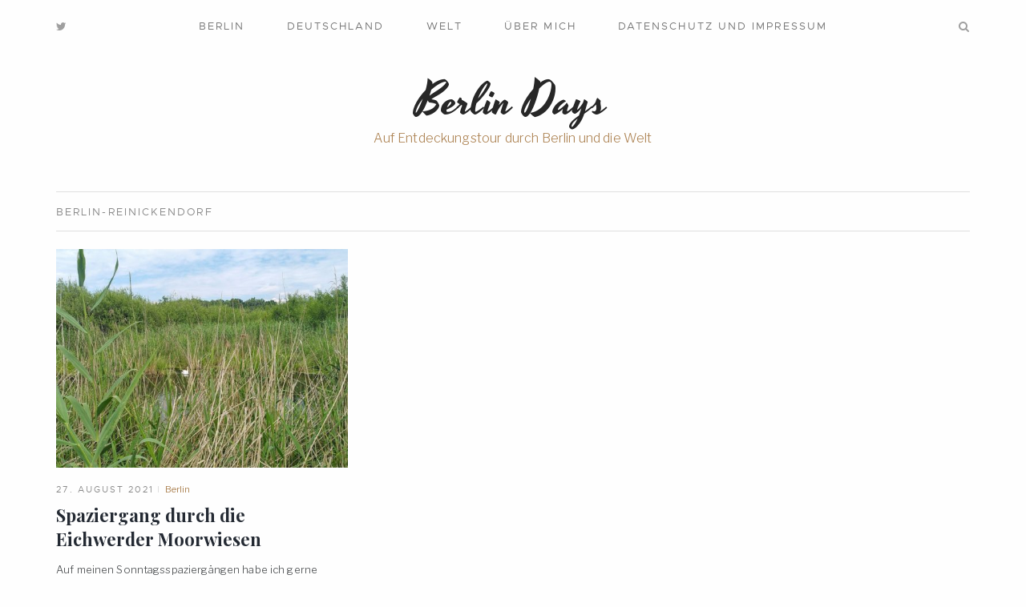

--- FILE ---
content_type: text/html; charset=UTF-8
request_url: https://berlin-days.de/tag/berlin-reinickendorf/
body_size: 9557
content:
<!DOCTYPE html>
<html lang="de">
<head>
	<meta charset="UTF-8">
	<meta http-equiv="X-UA-Compatible" content="IE=edge">
	<meta name="viewport" content="width=device-width, initial-scale=1, minimum-scale=1, maximum-scale=1">
	<meta name='robots' content='index, follow, max-image-preview:large, max-snippet:-1, max-video-preview:-1' />
	<style>img:is([sizes="auto" i], [sizes^="auto," i]) { contain-intrinsic-size: 3000px 1500px }</style>
	
	<!-- This site is optimized with the Yoast SEO plugin v25.3.1 - https://yoast.com/wordpress/plugins/seo/ -->
	<title>Berlin-Reinickendorf Archive - Berlin Days</title>
	<link rel="canonical" href="https://berlin-days.de/tag/berlin-reinickendorf/" />
	<meta property="og:locale" content="de_DE" />
	<meta property="og:type" content="article" />
	<meta property="og:title" content="Berlin-Reinickendorf Archive - Berlin Days" />
	<meta property="og:url" content="https://berlin-days.de/tag/berlin-reinickendorf/" />
	<meta property="og:site_name" content="Berlin Days" />
	<meta name="twitter:card" content="summary_large_image" />
	<script type="application/ld+json" class="yoast-schema-graph">{"@context":"https://schema.org","@graph":[{"@type":"CollectionPage","@id":"https://berlin-days.de/tag/berlin-reinickendorf/","url":"https://berlin-days.de/tag/berlin-reinickendorf/","name":"Berlin-Reinickendorf Archive - Berlin Days","isPartOf":{"@id":"https://berlin-days.de/#website"},"primaryImageOfPage":{"@id":"https://berlin-days.de/tag/berlin-reinickendorf/#primaryimage"},"image":{"@id":"https://berlin-days.de/tag/berlin-reinickendorf/#primaryimage"},"thumbnailUrl":"https://berlin-days.de/wp-content/uploads/2021/08/EichwerderMoor-Titel.jpg","breadcrumb":{"@id":"https://berlin-days.de/tag/berlin-reinickendorf/#breadcrumb"},"inLanguage":"de"},{"@type":"ImageObject","inLanguage":"de","@id":"https://berlin-days.de/tag/berlin-reinickendorf/#primaryimage","url":"https://berlin-days.de/wp-content/uploads/2021/08/EichwerderMoor-Titel.jpg","contentUrl":"https://berlin-days.de/wp-content/uploads/2021/08/EichwerderMoor-Titel.jpg","width":1440,"height":810,"caption":"Schilf, See und leicht verdeckt ein Schwan."},{"@type":"BreadcrumbList","@id":"https://berlin-days.de/tag/berlin-reinickendorf/#breadcrumb","itemListElement":[{"@type":"ListItem","position":1,"name":"Startseite","item":"https://berlin-days.de/"},{"@type":"ListItem","position":2,"name":"Berlin-Reinickendorf"}]},{"@type":"WebSite","@id":"https://berlin-days.de/#website","url":"https://berlin-days.de/","name":"Berlin Days","description":"Auf Entdeckungstour durch Berlin und die Welt","potentialAction":[{"@type":"SearchAction","target":{"@type":"EntryPoint","urlTemplate":"https://berlin-days.de/?s={search_term_string}"},"query-input":{"@type":"PropertyValueSpecification","valueRequired":true,"valueName":"search_term_string"}}],"inLanguage":"de"}]}</script>
	<!-- / Yoast SEO plugin. -->


<link rel='dns-prefetch' href='//fonts.googleapis.com' />
<link rel="alternate" type="application/rss+xml" title="Berlin Days &raquo; Feed" href="https://berlin-days.de/feed/" />
<link rel="alternate" type="application/rss+xml" title="Berlin Days &raquo; Kommentar-Feed" href="https://berlin-days.de/comments/feed/" />
<link rel="alternate" type="application/rss+xml" title="Berlin Days &raquo; Berlin-Reinickendorf Schlagwort-Feed" href="https://berlin-days.de/tag/berlin-reinickendorf/feed/" />
<script type="text/javascript">
/* <![CDATA[ */
window._wpemojiSettings = {"baseUrl":"https:\/\/s.w.org\/images\/core\/emoji\/16.0.1\/72x72\/","ext":".png","svgUrl":"https:\/\/s.w.org\/images\/core\/emoji\/16.0.1\/svg\/","svgExt":".svg","source":{"concatemoji":"https:\/\/berlin-days.de\/wp-includes\/js\/wp-emoji-release.min.js?ver=6.8.3"}};
/*! This file is auto-generated */
!function(s,n){var o,i,e;function c(e){try{var t={supportTests:e,timestamp:(new Date).valueOf()};sessionStorage.setItem(o,JSON.stringify(t))}catch(e){}}function p(e,t,n){e.clearRect(0,0,e.canvas.width,e.canvas.height),e.fillText(t,0,0);var t=new Uint32Array(e.getImageData(0,0,e.canvas.width,e.canvas.height).data),a=(e.clearRect(0,0,e.canvas.width,e.canvas.height),e.fillText(n,0,0),new Uint32Array(e.getImageData(0,0,e.canvas.width,e.canvas.height).data));return t.every(function(e,t){return e===a[t]})}function u(e,t){e.clearRect(0,0,e.canvas.width,e.canvas.height),e.fillText(t,0,0);for(var n=e.getImageData(16,16,1,1),a=0;a<n.data.length;a++)if(0!==n.data[a])return!1;return!0}function f(e,t,n,a){switch(t){case"flag":return n(e,"\ud83c\udff3\ufe0f\u200d\u26a7\ufe0f","\ud83c\udff3\ufe0f\u200b\u26a7\ufe0f")?!1:!n(e,"\ud83c\udde8\ud83c\uddf6","\ud83c\udde8\u200b\ud83c\uddf6")&&!n(e,"\ud83c\udff4\udb40\udc67\udb40\udc62\udb40\udc65\udb40\udc6e\udb40\udc67\udb40\udc7f","\ud83c\udff4\u200b\udb40\udc67\u200b\udb40\udc62\u200b\udb40\udc65\u200b\udb40\udc6e\u200b\udb40\udc67\u200b\udb40\udc7f");case"emoji":return!a(e,"\ud83e\udedf")}return!1}function g(e,t,n,a){var r="undefined"!=typeof WorkerGlobalScope&&self instanceof WorkerGlobalScope?new OffscreenCanvas(300,150):s.createElement("canvas"),o=r.getContext("2d",{willReadFrequently:!0}),i=(o.textBaseline="top",o.font="600 32px Arial",{});return e.forEach(function(e){i[e]=t(o,e,n,a)}),i}function t(e){var t=s.createElement("script");t.src=e,t.defer=!0,s.head.appendChild(t)}"undefined"!=typeof Promise&&(o="wpEmojiSettingsSupports",i=["flag","emoji"],n.supports={everything:!0,everythingExceptFlag:!0},e=new Promise(function(e){s.addEventListener("DOMContentLoaded",e,{once:!0})}),new Promise(function(t){var n=function(){try{var e=JSON.parse(sessionStorage.getItem(o));if("object"==typeof e&&"number"==typeof e.timestamp&&(new Date).valueOf()<e.timestamp+604800&&"object"==typeof e.supportTests)return e.supportTests}catch(e){}return null}();if(!n){if("undefined"!=typeof Worker&&"undefined"!=typeof OffscreenCanvas&&"undefined"!=typeof URL&&URL.createObjectURL&&"undefined"!=typeof Blob)try{var e="postMessage("+g.toString()+"("+[JSON.stringify(i),f.toString(),p.toString(),u.toString()].join(",")+"));",a=new Blob([e],{type:"text/javascript"}),r=new Worker(URL.createObjectURL(a),{name:"wpTestEmojiSupports"});return void(r.onmessage=function(e){c(n=e.data),r.terminate(),t(n)})}catch(e){}c(n=g(i,f,p,u))}t(n)}).then(function(e){for(var t in e)n.supports[t]=e[t],n.supports.everything=n.supports.everything&&n.supports[t],"flag"!==t&&(n.supports.everythingExceptFlag=n.supports.everythingExceptFlag&&n.supports[t]);n.supports.everythingExceptFlag=n.supports.everythingExceptFlag&&!n.supports.flag,n.DOMReady=!1,n.readyCallback=function(){n.DOMReady=!0}}).then(function(){return e}).then(function(){var e;n.supports.everything||(n.readyCallback(),(e=n.source||{}).concatemoji?t(e.concatemoji):e.wpemoji&&e.twemoji&&(t(e.twemoji),t(e.wpemoji)))}))}((window,document),window._wpemojiSettings);
/* ]]> */
</script>
<style id='wp-emoji-styles-inline-css' type='text/css'>

	img.wp-smiley, img.emoji {
		display: inline !important;
		border: none !important;
		box-shadow: none !important;
		height: 1em !important;
		width: 1em !important;
		margin: 0 0.07em !important;
		vertical-align: -0.1em !important;
		background: none !important;
		padding: 0 !important;
	}
</style>
<link rel='stylesheet' id='wp-block-library-css' href='https://berlin-days.de/wp-includes/css/dist/block-library/style.min.css?ver=6.8.3' type='text/css' media='all' />
<style id='wp-block-library-theme-inline-css' type='text/css'>
.wp-block-audio :where(figcaption){color:#555;font-size:13px;text-align:center}.is-dark-theme .wp-block-audio :where(figcaption){color:#ffffffa6}.wp-block-audio{margin:0 0 1em}.wp-block-code{border:1px solid #ccc;border-radius:4px;font-family:Menlo,Consolas,monaco,monospace;padding:.8em 1em}.wp-block-embed :where(figcaption){color:#555;font-size:13px;text-align:center}.is-dark-theme .wp-block-embed :where(figcaption){color:#ffffffa6}.wp-block-embed{margin:0 0 1em}.blocks-gallery-caption{color:#555;font-size:13px;text-align:center}.is-dark-theme .blocks-gallery-caption{color:#ffffffa6}:root :where(.wp-block-image figcaption){color:#555;font-size:13px;text-align:center}.is-dark-theme :root :where(.wp-block-image figcaption){color:#ffffffa6}.wp-block-image{margin:0 0 1em}.wp-block-pullquote{border-bottom:4px solid;border-top:4px solid;color:currentColor;margin-bottom:1.75em}.wp-block-pullquote cite,.wp-block-pullquote footer,.wp-block-pullquote__citation{color:currentColor;font-size:.8125em;font-style:normal;text-transform:uppercase}.wp-block-quote{border-left:.25em solid;margin:0 0 1.75em;padding-left:1em}.wp-block-quote cite,.wp-block-quote footer{color:currentColor;font-size:.8125em;font-style:normal;position:relative}.wp-block-quote:where(.has-text-align-right){border-left:none;border-right:.25em solid;padding-left:0;padding-right:1em}.wp-block-quote:where(.has-text-align-center){border:none;padding-left:0}.wp-block-quote.is-large,.wp-block-quote.is-style-large,.wp-block-quote:where(.is-style-plain){border:none}.wp-block-search .wp-block-search__label{font-weight:700}.wp-block-search__button{border:1px solid #ccc;padding:.375em .625em}:where(.wp-block-group.has-background){padding:1.25em 2.375em}.wp-block-separator.has-css-opacity{opacity:.4}.wp-block-separator{border:none;border-bottom:2px solid;margin-left:auto;margin-right:auto}.wp-block-separator.has-alpha-channel-opacity{opacity:1}.wp-block-separator:not(.is-style-wide):not(.is-style-dots){width:100px}.wp-block-separator.has-background:not(.is-style-dots){border-bottom:none;height:1px}.wp-block-separator.has-background:not(.is-style-wide):not(.is-style-dots){height:2px}.wp-block-table{margin:0 0 1em}.wp-block-table td,.wp-block-table th{word-break:normal}.wp-block-table :where(figcaption){color:#555;font-size:13px;text-align:center}.is-dark-theme .wp-block-table :where(figcaption){color:#ffffffa6}.wp-block-video :where(figcaption){color:#555;font-size:13px;text-align:center}.is-dark-theme .wp-block-video :where(figcaption){color:#ffffffa6}.wp-block-video{margin:0 0 1em}:root :where(.wp-block-template-part.has-background){margin-bottom:0;margin-top:0;padding:1.25em 2.375em}
</style>
<style id='classic-theme-styles-inline-css' type='text/css'>
/*! This file is auto-generated */
.wp-block-button__link{color:#fff;background-color:#32373c;border-radius:9999px;box-shadow:none;text-decoration:none;padding:calc(.667em + 2px) calc(1.333em + 2px);font-size:1.125em}.wp-block-file__button{background:#32373c;color:#fff;text-decoration:none}
</style>
<link rel='stylesheet' id='mauer_essentialist_gallery-style-css-css' href='https://berlin-days.de/wp-content/plugins/mauer-essentialist-gallery/css/style.css?ver=1.2.1' type='text/css' media='all' />
<style id='global-styles-inline-css' type='text/css'>
:root{--wp--preset--aspect-ratio--square: 1;--wp--preset--aspect-ratio--4-3: 4/3;--wp--preset--aspect-ratio--3-4: 3/4;--wp--preset--aspect-ratio--3-2: 3/2;--wp--preset--aspect-ratio--2-3: 2/3;--wp--preset--aspect-ratio--16-9: 16/9;--wp--preset--aspect-ratio--9-16: 9/16;--wp--preset--color--black: #000000;--wp--preset--color--cyan-bluish-gray: #abb8c3;--wp--preset--color--white: #ffffff;--wp--preset--color--pale-pink: #f78da7;--wp--preset--color--vivid-red: #cf2e2e;--wp--preset--color--luminous-vivid-orange: #ff6900;--wp--preset--color--luminous-vivid-amber: #fcb900;--wp--preset--color--light-green-cyan: #7bdcb5;--wp--preset--color--vivid-green-cyan: #00d084;--wp--preset--color--pale-cyan-blue: #8ed1fc;--wp--preset--color--vivid-cyan-blue: #0693e3;--wp--preset--color--vivid-purple: #9b51e0;--wp--preset--gradient--vivid-cyan-blue-to-vivid-purple: linear-gradient(135deg,rgba(6,147,227,1) 0%,rgb(155,81,224) 100%);--wp--preset--gradient--light-green-cyan-to-vivid-green-cyan: linear-gradient(135deg,rgb(122,220,180) 0%,rgb(0,208,130) 100%);--wp--preset--gradient--luminous-vivid-amber-to-luminous-vivid-orange: linear-gradient(135deg,rgba(252,185,0,1) 0%,rgba(255,105,0,1) 100%);--wp--preset--gradient--luminous-vivid-orange-to-vivid-red: linear-gradient(135deg,rgba(255,105,0,1) 0%,rgb(207,46,46) 100%);--wp--preset--gradient--very-light-gray-to-cyan-bluish-gray: linear-gradient(135deg,rgb(238,238,238) 0%,rgb(169,184,195) 100%);--wp--preset--gradient--cool-to-warm-spectrum: linear-gradient(135deg,rgb(74,234,220) 0%,rgb(151,120,209) 20%,rgb(207,42,186) 40%,rgb(238,44,130) 60%,rgb(251,105,98) 80%,rgb(254,248,76) 100%);--wp--preset--gradient--blush-light-purple: linear-gradient(135deg,rgb(255,206,236) 0%,rgb(152,150,240) 100%);--wp--preset--gradient--blush-bordeaux: linear-gradient(135deg,rgb(254,205,165) 0%,rgb(254,45,45) 50%,rgb(107,0,62) 100%);--wp--preset--gradient--luminous-dusk: linear-gradient(135deg,rgb(255,203,112) 0%,rgb(199,81,192) 50%,rgb(65,88,208) 100%);--wp--preset--gradient--pale-ocean: linear-gradient(135deg,rgb(255,245,203) 0%,rgb(182,227,212) 50%,rgb(51,167,181) 100%);--wp--preset--gradient--electric-grass: linear-gradient(135deg,rgb(202,248,128) 0%,rgb(113,206,126) 100%);--wp--preset--gradient--midnight: linear-gradient(135deg,rgb(2,3,129) 0%,rgb(40,116,252) 100%);--wp--preset--font-size--small: 13px;--wp--preset--font-size--medium: 20px;--wp--preset--font-size--large: 36px;--wp--preset--font-size--x-large: 42px;--wp--preset--spacing--20: 0.44rem;--wp--preset--spacing--30: 0.67rem;--wp--preset--spacing--40: 1rem;--wp--preset--spacing--50: 1.5rem;--wp--preset--spacing--60: 2.25rem;--wp--preset--spacing--70: 3.38rem;--wp--preset--spacing--80: 5.06rem;--wp--preset--shadow--natural: 6px 6px 9px rgba(0, 0, 0, 0.2);--wp--preset--shadow--deep: 12px 12px 50px rgba(0, 0, 0, 0.4);--wp--preset--shadow--sharp: 6px 6px 0px rgba(0, 0, 0, 0.2);--wp--preset--shadow--outlined: 6px 6px 0px -3px rgba(255, 255, 255, 1), 6px 6px rgba(0, 0, 0, 1);--wp--preset--shadow--crisp: 6px 6px 0px rgba(0, 0, 0, 1);}:where(.is-layout-flex){gap: 0.5em;}:where(.is-layout-grid){gap: 0.5em;}body .is-layout-flex{display: flex;}.is-layout-flex{flex-wrap: wrap;align-items: center;}.is-layout-flex > :is(*, div){margin: 0;}body .is-layout-grid{display: grid;}.is-layout-grid > :is(*, div){margin: 0;}:where(.wp-block-columns.is-layout-flex){gap: 2em;}:where(.wp-block-columns.is-layout-grid){gap: 2em;}:where(.wp-block-post-template.is-layout-flex){gap: 1.25em;}:where(.wp-block-post-template.is-layout-grid){gap: 1.25em;}.has-black-color{color: var(--wp--preset--color--black) !important;}.has-cyan-bluish-gray-color{color: var(--wp--preset--color--cyan-bluish-gray) !important;}.has-white-color{color: var(--wp--preset--color--white) !important;}.has-pale-pink-color{color: var(--wp--preset--color--pale-pink) !important;}.has-vivid-red-color{color: var(--wp--preset--color--vivid-red) !important;}.has-luminous-vivid-orange-color{color: var(--wp--preset--color--luminous-vivid-orange) !important;}.has-luminous-vivid-amber-color{color: var(--wp--preset--color--luminous-vivid-amber) !important;}.has-light-green-cyan-color{color: var(--wp--preset--color--light-green-cyan) !important;}.has-vivid-green-cyan-color{color: var(--wp--preset--color--vivid-green-cyan) !important;}.has-pale-cyan-blue-color{color: var(--wp--preset--color--pale-cyan-blue) !important;}.has-vivid-cyan-blue-color{color: var(--wp--preset--color--vivid-cyan-blue) !important;}.has-vivid-purple-color{color: var(--wp--preset--color--vivid-purple) !important;}.has-black-background-color{background-color: var(--wp--preset--color--black) !important;}.has-cyan-bluish-gray-background-color{background-color: var(--wp--preset--color--cyan-bluish-gray) !important;}.has-white-background-color{background-color: var(--wp--preset--color--white) !important;}.has-pale-pink-background-color{background-color: var(--wp--preset--color--pale-pink) !important;}.has-vivid-red-background-color{background-color: var(--wp--preset--color--vivid-red) !important;}.has-luminous-vivid-orange-background-color{background-color: var(--wp--preset--color--luminous-vivid-orange) !important;}.has-luminous-vivid-amber-background-color{background-color: var(--wp--preset--color--luminous-vivid-amber) !important;}.has-light-green-cyan-background-color{background-color: var(--wp--preset--color--light-green-cyan) !important;}.has-vivid-green-cyan-background-color{background-color: var(--wp--preset--color--vivid-green-cyan) !important;}.has-pale-cyan-blue-background-color{background-color: var(--wp--preset--color--pale-cyan-blue) !important;}.has-vivid-cyan-blue-background-color{background-color: var(--wp--preset--color--vivid-cyan-blue) !important;}.has-vivid-purple-background-color{background-color: var(--wp--preset--color--vivid-purple) !important;}.has-black-border-color{border-color: var(--wp--preset--color--black) !important;}.has-cyan-bluish-gray-border-color{border-color: var(--wp--preset--color--cyan-bluish-gray) !important;}.has-white-border-color{border-color: var(--wp--preset--color--white) !important;}.has-pale-pink-border-color{border-color: var(--wp--preset--color--pale-pink) !important;}.has-vivid-red-border-color{border-color: var(--wp--preset--color--vivid-red) !important;}.has-luminous-vivid-orange-border-color{border-color: var(--wp--preset--color--luminous-vivid-orange) !important;}.has-luminous-vivid-amber-border-color{border-color: var(--wp--preset--color--luminous-vivid-amber) !important;}.has-light-green-cyan-border-color{border-color: var(--wp--preset--color--light-green-cyan) !important;}.has-vivid-green-cyan-border-color{border-color: var(--wp--preset--color--vivid-green-cyan) !important;}.has-pale-cyan-blue-border-color{border-color: var(--wp--preset--color--pale-cyan-blue) !important;}.has-vivid-cyan-blue-border-color{border-color: var(--wp--preset--color--vivid-cyan-blue) !important;}.has-vivid-purple-border-color{border-color: var(--wp--preset--color--vivid-purple) !important;}.has-vivid-cyan-blue-to-vivid-purple-gradient-background{background: var(--wp--preset--gradient--vivid-cyan-blue-to-vivid-purple) !important;}.has-light-green-cyan-to-vivid-green-cyan-gradient-background{background: var(--wp--preset--gradient--light-green-cyan-to-vivid-green-cyan) !important;}.has-luminous-vivid-amber-to-luminous-vivid-orange-gradient-background{background: var(--wp--preset--gradient--luminous-vivid-amber-to-luminous-vivid-orange) !important;}.has-luminous-vivid-orange-to-vivid-red-gradient-background{background: var(--wp--preset--gradient--luminous-vivid-orange-to-vivid-red) !important;}.has-very-light-gray-to-cyan-bluish-gray-gradient-background{background: var(--wp--preset--gradient--very-light-gray-to-cyan-bluish-gray) !important;}.has-cool-to-warm-spectrum-gradient-background{background: var(--wp--preset--gradient--cool-to-warm-spectrum) !important;}.has-blush-light-purple-gradient-background{background: var(--wp--preset--gradient--blush-light-purple) !important;}.has-blush-bordeaux-gradient-background{background: var(--wp--preset--gradient--blush-bordeaux) !important;}.has-luminous-dusk-gradient-background{background: var(--wp--preset--gradient--luminous-dusk) !important;}.has-pale-ocean-gradient-background{background: var(--wp--preset--gradient--pale-ocean) !important;}.has-electric-grass-gradient-background{background: var(--wp--preset--gradient--electric-grass) !important;}.has-midnight-gradient-background{background: var(--wp--preset--gradient--midnight) !important;}.has-small-font-size{font-size: var(--wp--preset--font-size--small) !important;}.has-medium-font-size{font-size: var(--wp--preset--font-size--medium) !important;}.has-large-font-size{font-size: var(--wp--preset--font-size--large) !important;}.has-x-large-font-size{font-size: var(--wp--preset--font-size--x-large) !important;}
:where(.wp-block-post-template.is-layout-flex){gap: 1.25em;}:where(.wp-block-post-template.is-layout-grid){gap: 1.25em;}
:where(.wp-block-columns.is-layout-flex){gap: 2em;}:where(.wp-block-columns.is-layout-grid){gap: 2em;}
:root :where(.wp-block-pullquote){font-size: 1.5em;line-height: 1.6;}
</style>
<link rel='stylesheet' id='photoswipe-css' href='https://berlin-days.de/wp-content/plugins/mauer-essentialist-gallery/includes/photoSwipe/photoswipe.css?ver=1.2.1' type='text/css' media='all' />
<link rel='stylesheet' id='photoswipe-default-skin-css' href='https://berlin-days.de/wp-content/plugins/mauer-essentialist-gallery/includes/photoSwipe/default-skin/default-skin.css?ver=1.2.1' type='text/css' media='all' />
<link rel='stylesheet' id='bootstrap-css' href='https://berlin-days.de/wp-content/themes/mauer-essentialist1.3.1/includes/bootstrap/css/bootstrap.min.css?ver=1.3.1' type='text/css' media='all' />
<link rel='stylesheet' id='mauer-google-fonts-css' href='https://fonts.googleapis.com/css?family=Playfair+Display%3A400%2C400i%2C700%2C700i%7CLibre+Franklin%3A300%2C300i%2C400%2C400i%2C700%2C700i%7CYesteryear&#038;subset=latin%2Clatin-ext&#038;ver=1.3.1' type='text/css' media='all' />
<link rel='stylesheet' id='metropolis-css' href='https://berlin-days.de/wp-content/themes/mauer-essentialist1.3.1/fonts/Metropolis/stylesheet.css?ver=1.3.1' type='text/css' media='all' />
<link rel='stylesheet' id='font-awesome-css' href='https://berlin-days.de/wp-content/themes/mauer-essentialist1.3.1/includes/font-awesome/css/font-awesome.min.css?ver=1.3.1' type='text/css' media='all' />
<link rel='stylesheet' id='mauer-theme-stylesheet-css' href='https://berlin-days.de/wp-content/themes/mauer-essentialist1.3.1/style.css?ver=1.3.1' type='text/css' media='all' />
<style id='mauer-theme-stylesheet-inline-css' type='text/css'>

			a {color: #ad8353;}

			.mauer-spinner {border-color: #ad8353; border-top-color:transparent;}

			input[type="submit"], .section-main-content input[type="submit"],
			.ghost-button-link, .section-main-content .ghost-button-link {color: #ad8353;}

			input[type="submit"]:hover, .section-main-content input[type="submit"]:hover,
			.ghost-button-link:hover, .section-main-content .ghost-button-link:hover {border-color: #ad8353; background-color: #ad8353;}

			.solid-button-link {background-color: #ad8353;}

			.site-desc {color: #ad8353;}

			blockquote, .wp-block-quote:not(.is-large):not(.is-style-large) {border-left-color: #ad8353;}
</style>
<script type="text/javascript" src="https://berlin-days.de/wp-includes/js/jquery/jquery.min.js?ver=3.7.1" id="jquery-core-js"></script>
<script type="text/javascript" src="https://berlin-days.de/wp-includes/js/jquery/jquery-migrate.min.js?ver=3.4.1" id="jquery-migrate-js"></script>
<!--[if lt IE 9]>
<script type="text/javascript" src="https://berlin-days.de/wp-content/themes/mauer-essentialist1.3.1/includes/html5Shiv/html5shiv.min.js?ver=1.3.1" id="html5shiv-js"></script>
<![endif]-->
<!--[if lt IE 9]>
<script type="text/javascript" src="https://berlin-days.de/wp-content/themes/mauer-essentialist1.3.1/includes/respondJS/respond.min.js?ver=1.3.1" id="respond-js"></script>
<![endif]-->
<link rel="https://api.w.org/" href="https://berlin-days.de/wp-json/" /><link rel="alternate" title="JSON" type="application/json" href="https://berlin-days.de/wp-json/wp/v2/tags/105" /><link rel="EditURI" type="application/rsd+xml" title="RSD" href="https://berlin-days.de/xmlrpc.php?rsd" />
<meta name="generator" content="WordPress 6.8.3" />
<link rel="icon" type="image/png" href="https://berlin-days.de/wp-content/themes/mauer-essentialist1.3.1/img/favicons/b.png" /></head>

<body class="archive tag tag-berlin-reinickendorf tag-105 wp-embed-responsive wp-theme-mauer-essentialist131 mauer-share-from-lightbox">


<div class="mauer-preloader">
	<div class="mauer-spinner"></div>
</div>

<div class="section section-menu-stripe">
	<div class="container">
		<div class="row">
			<div class="col-xs-12">

				<div class="menu-stripe-wrapper">

					<nav class="navbar navbar-default navbar-static-top mauer-navbar">
						<div class="navbar-header">
							<button type="button" class="navbar-toggle collapsed" data-toggle="collapse" data-target="#navbar" aria-expanded="false" aria-controls="navbar">
								<span class="sr-only">Toggle navigation</span>
								<span class="icon-bar"></span><span class="icon-bar"></span><span class="icon-bar"></span>
							</button>
						</div>
						<div id="navbar" class="navbar-collapse collapse">
							<ul id="menu-categories" class="nav navbar-nav"><li id="menu-item-15064" class="menu-item menu-item-type-taxonomy menu-item-object-category menu-item-15064"><a title="Berlin" href="https://berlin-days.de/category/berlin/">Berlin</a></li>
<li id="menu-item-15066" class="menu-item menu-item-type-taxonomy menu-item-object-category menu-item-15066"><a title="Deutschland" href="https://berlin-days.de/category/deutschland/">Deutschland</a></li>
<li id="menu-item-15065" class="menu-item menu-item-type-taxonomy menu-item-object-category menu-item-15065"><a title="Welt" href="https://berlin-days.de/category/welt/">Welt</a></li>
<li id="menu-item-15073" class="menu-item menu-item-type-post_type menu-item-object-page menu-item-15073"><a title="Über mich" href="https://berlin-days.de/ueber-mich/">Über mich</a></li>
<li id="menu-item-15074" class="menu-item menu-item-type-post_type menu-item-object-page menu-item-privacy-policy menu-item-15074"><a title="Datenschutz und Impressum" href="https://berlin-days.de/datenschutz-und-impressum/">Datenschutz und Impressum</a></li>
</ul>							<div class="search-link search-link-in-collapsed-navbar">
								<a class="search-popup-opener" href=""><i class="fa fa-search"></i></a>
							</div>
						</div>
					</nav>

					<div class="social-links">
						<a target="_blank" href="https://twitter.com/lbienel" class="social-button-link"><i class="fa fa-twitter"></i></a>					</div>

					<div class="search-link search-link-in-the-corner">
						<a class="search-popup-opener" href=""><i class="fa fa-search"></i><span class="search-link-text"></span></a>
					</div>

				</div>

			</div>
		</div>
	</div>
</div>

<div class="section-logo-area">
	<div class="container">
		<div class="row">
			<div class="col-xs-12">
				<div class="site-logo text-center text-logo-wrapper">
					<a href="https://berlin-days.de/" class="logo-link">
						<span class='text-logo'>Berlin Days</span>					</a>
				</div>
									<div class="site-desc text-center">Auf Entdeckungstour durch Berlin und die Welt</div>
							</div>
		</div>
	</div>
</div>

<div class="section-main-content">
	<div class="container">

							<h1 class="archive-title">Berlin-Reinickendorf</h1>
		
		
<div class="posts-list-layout-grid_3_cols">

					
			
			
			
			<div class="row posts-row">
				<div class="col-xs-12 col-sm-4">
					<div class="post-card small post-15730 post type-post status-publish format-standard has-post-thumbnail hentry category-berlin tag-berlin-reinickendorf tag-brandenburg tag-naturerlebnis tag-open-air-erlebnis tag-wandern">
						<a href="https://berlin-days.de/2021/08/27/spaziergang-durch-die-eichwerder-moorwiesen/" class="entry-thumb-link">
							<img src="https://berlin-days.de/wp-content/uploads/2021/08/EichwerderMoor-Titel-510x382.jpg" class="attachment-mauer_thumb_2 size-mauer_thumb_2 wp-post-image" alt="Schilf, See und leicht verdeckt ein Schwan." decoding="async" fetchpriority="high" />							<div class="entry-thumb-overlay"></div>
						</a>
						<div class="entry-meta">
							<span class="entry-date"><a href="https://berlin-days.de/2021/08/27/spaziergang-durch-die-eichwerder-moorwiesen/">27. August 2021</a></span>
														<span class="entry-cats"><a href="https://berlin-days.de/category/berlin/" rel="category tag">Berlin</a></span>						</div>
						<h2 class="entry-title"><a href="https://berlin-days.de/2021/08/27/spaziergang-durch-die-eichwerder-moorwiesen/">Spaziergang durch die Eichwerder Moorwiesen</a></h2>
						<div class="entry-excerpt clearfix">
							<p>Auf meinen Sonntagsspaziergängen habe ich gerne Abwechslung: Der Rundgang durch die Eichwerder Moorwiesen hat mit Wasser, Moor, Wäldern, Feldlandschaften und einem schnuckeligen kleinen Dorf genau meinen Geschmack getroffen.</p>
		<div class="more-link-holder">
			<a class="more-link ghost-button-link" href="https://berlin-days.de/2021/08/27/spaziergang-durch-die-eichwerder-moorwiesen/">read more</a>
		</div>						</div>
					</div><!-- /.post-card -->
				</div>

			</div><!-- /.posts-row -->
		
		<div class="clearfix"></div>

				
	
</div>
	</div><!-- /.container -->
</div><!-- /.section-main-content -->


<div id="footer" class="section-footer">
	<div class="footer-wrapper">

		
		<div class="footer-pane">

			

	<div id="bottom-widgets">
		<div class="container">
			<div class="row">

				<div class="col-xs-12 col-sm-4 widgetized-area-column">
											<div class="widgetized-area">
							<div id="tag_cloud-3" class="widget widget_tag_cloud"><h4>Tags</h4><div class="tagcloud"><a href="https://berlin-days.de/tag/alexanderplatz/" class="tag-cloud-link tag-link-85 tag-link-position-1" style="font-size: 8pt;" aria-label="Alexanderplatz (2 Einträge)">Alexanderplatz</a>
<a href="https://berlin-days.de/tag/architektur/" class="tag-cloud-link tag-link-75 tag-link-position-2" style="font-size: 17.256198347107pt;" aria-label="Architektur (18 Einträge)">Architektur</a>
<a href="https://berlin-days.de/tag/ausstellung/" class="tag-cloud-link tag-link-38 tag-link-position-3" style="font-size: 12.280991735537pt;" aria-label="Ausstellung (6 Einträge)">Ausstellung</a>
<a href="https://berlin-days.de/tag/berlin/" class="tag-cloud-link tag-link-40 tag-link-position-4" style="font-size: 16.099173553719pt;" aria-label="Berlin (14 Einträge)">Berlin</a>
<a href="https://berlin-days.de/tag/berlin-charlottenburg/" class="tag-cloud-link tag-link-120 tag-link-position-5" style="font-size: 10.545454545455pt;" aria-label="Berlin-Charlottenburg (4 Einträge)">Berlin-Charlottenburg</a>
<a href="https://berlin-days.de/tag/berlin-mitte/" class="tag-cloud-link tag-link-60 tag-link-position-6" style="font-size: 17.487603305785pt;" aria-label="Berlin-Mitte (19 Einträge)">Berlin-Mitte</a>
<a href="https://berlin-days.de/tag/berlin-pankow/" class="tag-cloud-link tag-link-87 tag-link-position-7" style="font-size: 12.280991735537pt;" aria-label="Berlin-Pankow (6 Einträge)">Berlin-Pankow</a>
<a href="https://berlin-days.de/tag/berlin-schoeneberg/" class="tag-cloud-link tag-link-95 tag-link-position-8" style="font-size: 8pt;" aria-label="Berlin-Schöneberg (2 Einträge)">Berlin-Schöneberg</a>
<a href="https://berlin-days.de/tag/berlin-tiergarten/" class="tag-cloud-link tag-link-88 tag-link-position-9" style="font-size: 8pt;" aria-label="Berlin-Tiergarten (2 Einträge)">Berlin-Tiergarten</a>
<a href="https://berlin-days.de/tag/berliner-mauer/" class="tag-cloud-link tag-link-73 tag-link-position-10" style="font-size: 9.3884297520661pt;" aria-label="Berliner Mauer (3 Einträge)">Berliner Mauer</a>
<a href="https://berlin-days.de/tag/brandenburg/" class="tag-cloud-link tag-link-49 tag-link-position-11" style="font-size: 16.099173553719pt;" aria-label="Brandenburg (14 Einträge)">Brandenburg</a>
<a href="https://berlin-days.de/tag/denkmal/" class="tag-cloud-link tag-link-76 tag-link-position-12" style="font-size: 17.95041322314pt;" aria-label="Denkmal (21 Einträge)">Denkmal</a>
<a href="https://berlin-days.de/tag/essen/" class="tag-cloud-link tag-link-65 tag-link-position-13" style="font-size: 12.280991735537pt;" aria-label="Essen (6 Einträge)">Essen</a>
<a href="https://berlin-days.de/tag/frankreich/" class="tag-cloud-link tag-link-113 tag-link-position-14" style="font-size: 9.3884297520661pt;" aria-label="Frankreich (3 Einträge)">Frankreich</a>
<a href="https://berlin-days.de/tag/friedhof/" class="tag-cloud-link tag-link-82 tag-link-position-15" style="font-size: 9.3884297520661pt;" aria-label="Friedhof (3 Einträge)">Friedhof</a>
<a href="https://berlin-days.de/tag/friedrichshain/" class="tag-cloud-link tag-link-63 tag-link-position-16" style="font-size: 11.471074380165pt;" aria-label="Friedrichshain (5 Einträge)">Friedrichshain</a>
<a href="https://berlin-days.de/tag/gartenarchitektur/" class="tag-cloud-link tag-link-107 tag-link-position-17" style="font-size: 9.3884297520661pt;" aria-label="Gartenarchitektur (3 Einträge)">Gartenarchitektur</a>
<a href="https://berlin-days.de/tag/geschichte/" class="tag-cloud-link tag-link-41 tag-link-position-18" style="font-size: 20.95867768595pt;" aria-label="Geschichte (39 Einträge)">Geschichte</a>
<a href="https://berlin-days.de/tag/hakone/" class="tag-cloud-link tag-link-132 tag-link-position-19" style="font-size: 8pt;" aria-label="Hakone (2 Einträge)">Hakone</a>
<a href="https://berlin-days.de/tag/italien/" class="tag-cloud-link tag-link-78 tag-link-position-20" style="font-size: 9.3884297520661pt;" aria-label="Italien (3 Einträge)">Italien</a>
<a href="https://berlin-days.de/tag/japan/" class="tag-cloud-link tag-link-122 tag-link-position-21" style="font-size: 16.099173553719pt;" aria-label="Japan (14 Einträge)">Japan</a>
<a href="https://berlin-days.de/tag/kulinarisches/" class="tag-cloud-link tag-link-62 tag-link-position-22" style="font-size: 17.487603305785pt;" aria-label="Kulinarisches (19 Einträge)">Kulinarisches</a>
<a href="https://berlin-days.de/tag/kultur/" class="tag-cloud-link tag-link-77 tag-link-position-23" style="font-size: 19.223140495868pt;" aria-label="Kultur (27 Einträge)">Kultur</a>
<a href="https://berlin-days.de/tag/kunst/" class="tag-cloud-link tag-link-46 tag-link-position-24" style="font-size: 19.223140495868pt;" aria-label="Kunst (27 Einträge)">Kunst</a>
<a href="https://berlin-days.de/tag/lostplace/" class="tag-cloud-link tag-link-83 tag-link-position-25" style="font-size: 9.3884297520661pt;" aria-label="LostPlace (3 Einträge)">LostPlace</a>
<a href="https://berlin-days.de/tag/mecklenburg-vorpommern/" class="tag-cloud-link tag-link-91 tag-link-position-26" style="font-size: 8pt;" aria-label="Mecklenburg-Vorpommern (2 Einträge)">Mecklenburg-Vorpommern</a>
<a href="https://berlin-days.de/tag/messe/" class="tag-cloud-link tag-link-48 tag-link-position-27" style="font-size: 9.3884297520661pt;" aria-label="Messe (3 Einträge)">Messe</a>
<a href="https://berlin-days.de/tag/museum/" class="tag-cloud-link tag-link-72 tag-link-position-28" style="font-size: 13.438016528926pt;" aria-label="Museum (8 Einträge)">Museum</a>
<a href="https://berlin-days.de/tag/naturerlebnis/" class="tag-cloud-link tag-link-51 tag-link-position-29" style="font-size: 20.842975206612pt;" aria-label="Naturerlebnis (38 Einträge)">Naturerlebnis</a>
<a href="https://berlin-days.de/tag/open-air/" class="tag-cloud-link tag-link-103 tag-link-position-30" style="font-size: 15.289256198347pt;" aria-label="Open-Air (12 Einträge)">Open-Air</a>
<a href="https://berlin-days.de/tag/open-air-erlebnis/" class="tag-cloud-link tag-link-74 tag-link-position-31" style="font-size: 22pt;" aria-label="Open-Air-Erlebnis (48 Einträge)">Open-Air-Erlebnis</a>
<a href="https://berlin-days.de/tag/osaka/" class="tag-cloud-link tag-link-126 tag-link-position-32" style="font-size: 9.3884297520661pt;" aria-label="Osaka (3 Einträge)">Osaka</a>
<a href="https://berlin-days.de/tag/park/" class="tag-cloud-link tag-link-56 tag-link-position-33" style="font-size: 15.752066115702pt;" aria-label="Park (13 Einträge)">Park</a>
<a href="https://berlin-days.de/tag/prenzlauerberg/" class="tag-cloud-link tag-link-64 tag-link-position-34" style="font-size: 10.545454545455pt;" aria-label="PrenzlauerBerg (4 Einträge)">PrenzlauerBerg</a>
<a href="https://berlin-days.de/tag/reisebericht/" class="tag-cloud-link tag-link-79 tag-link-position-35" style="font-size: 14.942148760331pt;" aria-label="Reisebericht (11 Einträge)">Reisebericht</a>
<a href="https://berlin-days.de/tag/sachsen-anhalt/" class="tag-cloud-link tag-link-45 tag-link-position-36" style="font-size: 9.3884297520661pt;" aria-label="Sachsen-Anhalt (3 Einträge)">Sachsen-Anhalt</a>
<a href="https://berlin-days.de/tag/sonntagsspaziergang/" class="tag-cloud-link tag-link-110 tag-link-position-37" style="font-size: 10.545454545455pt;" aria-label="Sonntagsspaziergang (4 Einträge)">Sonntagsspaziergang</a>
<a href="https://berlin-days.de/tag/stadttour/" class="tag-cloud-link tag-link-43 tag-link-position-38" style="font-size: 17.487603305785pt;" aria-label="Stadttour (19 Einträge)">Stadttour</a>
<a href="https://berlin-days.de/tag/street-art/" class="tag-cloud-link tag-link-71 tag-link-position-39" style="font-size: 11.471074380165pt;" aria-label="Street Art (5 Einträge)">Street Art</a>
<a href="https://berlin-days.de/tag/technik/" class="tag-cloud-link tag-link-115 tag-link-position-40" style="font-size: 10.545454545455pt;" aria-label="Technik (4 Einträge)">Technik</a>
<a href="https://berlin-days.de/tag/tierpark/" class="tag-cloud-link tag-link-50 tag-link-position-41" style="font-size: 9.3884297520661pt;" aria-label="Tierpark (3 Einträge)">Tierpark</a>
<a href="https://berlin-days.de/tag/tokyo/" class="tag-cloud-link tag-link-125 tag-link-position-42" style="font-size: 11.471074380165pt;" aria-label="Tokyo (5 Einträge)">Tokyo</a>
<a href="https://berlin-days.de/tag/veranstaltung/" class="tag-cloud-link tag-link-61 tag-link-position-43" style="font-size: 11.471074380165pt;" aria-label="Veranstaltung (5 Einträge)">Veranstaltung</a>
<a href="https://berlin-days.de/tag/wandern/" class="tag-cloud-link tag-link-67 tag-link-position-44" style="font-size: 14.942148760331pt;" aria-label="Wandern (11 Einträge)">Wandern</a>
<a href="https://berlin-days.de/tag/zypern/" class="tag-cloud-link tag-link-68 tag-link-position-45" style="font-size: 9.3884297520661pt;" aria-label="Zypern (3 Einträge)">Zypern</a></div>
</div>						</div>
									</div>

				<div class="col-xs-12 col-sm-4 widgetized-area-column">
									</div>

				<div class="col-xs-12 col-sm-4 widgetized-area-column">
											<div class="widgetized-area">
							<div id="categories-4" class="widget widget_categories"><h4>Kategorien</h4>
			<ul>
					<li class="cat-item cat-item-1"><a href="https://berlin-days.de/category/berlin/">Berlin</a> (62)
</li>
	<li class="cat-item cat-item-36"><a href="https://berlin-days.de/category/deutschland/">Deutschland</a> (21)
</li>
	<li class="cat-item cat-item-37"><a href="https://berlin-days.de/category/welt/">Welt</a> (28)
</li>
			</ul>

			</div>						</div>
									</div>

			</div>
		</div>
	</div>


			<div class="container">
				<div class="row">
					<div class="col-xs-12">
												<div class="copyright text-center copyright-bordered">&copy; 2018&ndash;2026 Theme by <a href="http://mauer.co">Mauer Themes</a></div>
					</div>
				</div>
			</div>

		</div>

	</div>
</div>

<div class="search-popup">
	<div class="container">
		<div class="row">
			<div class="col-sm-8 col-sm-offset-2 col-md-6 col-md-offset-3">
				<form role="search" method="get" id="searchform" action="https://berlin-days.de/">
	<div>
		<p class="search-input-p"><input type="text" value="" name="s" id="s" placeholder="Type here" /></p>
		<p><input type="submit" id="searchsubmit" value="Search" /></p>
	</div>
</form>			</div>
		</div>
	</div>
	<a href="#" class="mauer-close search-popup-closer"></a>
</div>

<script type="speculationrules">
{"prefetch":[{"source":"document","where":{"and":[{"href_matches":"\/*"},{"not":{"href_matches":["\/wp-*.php","\/wp-admin\/*","\/wp-content\/uploads\/*","\/wp-content\/*","\/wp-content\/plugins\/*","\/wp-content\/themes\/mauer-essentialist1.3.1\/*","\/*\\?(.+)"]}},{"not":{"selector_matches":"a[rel~=\"nofollow\"]"}},{"not":{"selector_matches":".no-prefetch, .no-prefetch a"}}]},"eagerness":"conservative"}]}
</script>
<script type="text/javascript" src="https://berlin-days.de/wp-content/plugins/mauer-essentialist-gallery/includes/photoSwipe/photoswipe.min.js?ver=1.2.1" id="photoswipe-js"></script>
<script type="text/javascript" src="https://berlin-days.de/wp-content/plugins/mauer-essentialist-gallery/includes/photoSwipe/photoswipe-ui-default.min.js?ver=1.2.1" id="photoswipe-ui-default-js"></script>
<script type="text/javascript" src="https://berlin-days.de/wp-content/plugins/mauer-essentialist-gallery/js/photoSwipeGalleryBuilder.js?ver=1.2.1" id="mauer-essentialist-gallery-photoswipe-builder-js"></script>
<script type="text/javascript" src="https://berlin-days.de/wp-content/themes/mauer-essentialist1.3.1/includes/bootstrap/js/bootstrap.min.js?ver=1.3.1" id="bootstrap-js"></script>
<script type="text/javascript" src="https://berlin-days.de/wp-content/themes/mauer-essentialist1.3.1/js/general.js?ver=1.3.1" id="mauer-generalJS-js"></script>
<script type="text/javascript" src="https://berlin-days.de/wp-content/themes/mauer-essentialist1.3.1/includes/remUnitPolyfill/js/rem.min.js?ver=1.3.1" id="remUnitPolyfill-js"></script>
<script type="text/javascript" src="https://berlin-days.de/wp-content/themes/mauer-essentialist1.3.1/includes/placeholdersJS/placeholders.min.js?ver=1.3.1" id="PlaceholdersJS-js"></script>
<script type="text/javascript" src="https://berlin-days.de/wp-content/themes/mauer-essentialist1.3.1/includes/textareaAutosize/dist/autosize.min.js?ver=1.3.1" id="textarea-autosize-js"></script>

	<div class="pswp" tabindex="-1" role="dialog" aria-hidden="true">
		<div class="pswp__bg"></div>
		<div class="pswp__scroll-wrap">

			<div class="pswp__container">
				<div class="pswp__item"></div>
				<div class="pswp__item"></div>
				<div class="pswp__item"></div>
			</div>

			<div class="pswp__ui pswp__ui--hidden">
				<div class="pswp__top-bar">
					<button class="pswp__button pswp__button--close" title="Close (Esc)"></button>
					<button class="pswp__button pswp__button--share" title="Share"></button>
					<button class="pswp__button pswp__button--fs" title="Toggle fullscreen"></button>
					<button class="pswp__button pswp__button--zoom" title="Zoom in/out"></button>
					<div class="pswp__counter"></div>
					<div class="pswp__preloader">
						<div class="pswp__preloader__icn">
							<div class="pswp__preloader__cut">
								<div class="pswp__preloader__donut"></div>
							</div>
						</div>
					</div>
				</div>
				<div class="pswp__share-modal pswp__share-modal--hidden pswp__single-tap">
					<div class="pswp__share-tooltip"></div>
				</div>
				<button class="pswp__button pswp__button--arrow--left" title="Previous (arrow left)">
				</button>
				<button class="pswp__button pswp__button--arrow--right" title="Next (arrow right)">
				</button>
				<div class="pswp__caption">
					<div class="pswp__caption__center"></div>
				</div>
			</div>
		</div>
	</div>

	
</body>
</html>